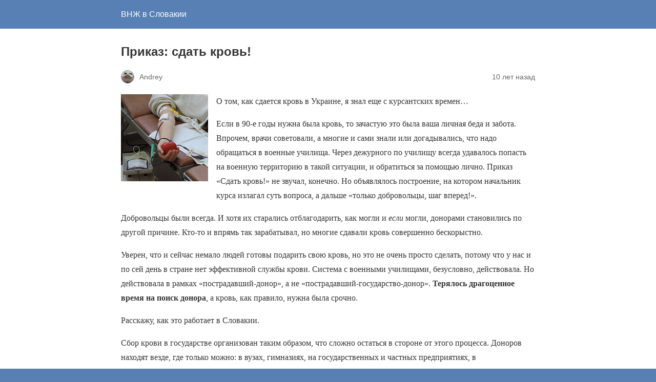

--- FILE ---
content_type: text/html; charset=utf-8
request_url: https://slovakia.com.ua/prikaz-sdat-krov/?amp=1
body_size: 10268
content:
<!DOCTYPE html>
<html amp lang="ru-RU" data-amp-auto-lightbox-disable transformed="self;v=1" i-amphtml-layout="" i-amphtml-no-boilerplate="">
<head><meta charset="utf-8"><meta name="viewport" content="width=device-width,minimum-scale=1"><link rel="preconnect" href="https://cdn.ampproject.org"><style amp-runtime="" i-amphtml-version="012510081644000">html{overflow-x:hidden!important}html.i-amphtml-fie{height:100%!important;width:100%!important}html:not([amp4ads]),html:not([amp4ads]) body{height:auto!important}html:not([amp4ads]) body{margin:0!important}body{-webkit-text-size-adjust:100%;-moz-text-size-adjust:100%;-ms-text-size-adjust:100%;text-size-adjust:100%}html.i-amphtml-singledoc.i-amphtml-embedded{-ms-touch-action:pan-y pinch-zoom;touch-action:pan-y pinch-zoom}html.i-amphtml-fie>body,html.i-amphtml-singledoc>body{overflow:visible!important}html.i-amphtml-fie:not(.i-amphtml-inabox)>body,html.i-amphtml-singledoc:not(.i-amphtml-inabox)>body{position:relative!important}html.i-amphtml-ios-embed-legacy>body{overflow-x:hidden!important;overflow-y:auto!important;position:absolute!important}html.i-amphtml-ios-embed{overflow-y:auto!important;position:static}#i-amphtml-wrapper{overflow-x:hidden!important;overflow-y:auto!important;position:absolute!important;top:0!important;left:0!important;right:0!important;bottom:0!important;margin:0!important;display:block!important}html.i-amphtml-ios-embed.i-amphtml-ios-overscroll,html.i-amphtml-ios-embed.i-amphtml-ios-overscroll>#i-amphtml-wrapper{-webkit-overflow-scrolling:touch!important}#i-amphtml-wrapper>body{position:relative!important;border-top:1px solid transparent!important}#i-amphtml-wrapper+body{visibility:visible}#i-amphtml-wrapper+body .i-amphtml-lightbox-element,#i-amphtml-wrapper+body[i-amphtml-lightbox]{visibility:hidden}#i-amphtml-wrapper+body[i-amphtml-lightbox] .i-amphtml-lightbox-element{visibility:visible}#i-amphtml-wrapper.i-amphtml-scroll-disabled,.i-amphtml-scroll-disabled{overflow-x:hidden!important;overflow-y:hidden!important}amp-instagram{padding:54px 0px 0px!important;background-color:#fff}amp-iframe iframe{box-sizing:border-box!important}[amp-access][amp-access-hide]{display:none}[subscriptions-dialog],body:not(.i-amphtml-subs-ready) [subscriptions-action],body:not(.i-amphtml-subs-ready) [subscriptions-section]{display:none!important}amp-experiment,amp-live-list>[update]{display:none}amp-list[resizable-children]>.i-amphtml-loading-container.amp-hidden{display:none!important}amp-list [fetch-error],amp-list[load-more] [load-more-button],amp-list[load-more] [load-more-end],amp-list[load-more] [load-more-failed],amp-list[load-more] [load-more-loading]{display:none}amp-list[diffable] div[role=list]{display:block}amp-story-page,amp-story[standalone]{min-height:1px!important;display:block!important;height:100%!important;margin:0!important;padding:0!important;overflow:hidden!important;width:100%!important}amp-story[standalone]{background-color:#000!important;position:relative!important}amp-story-page{background-color:#757575}amp-story .amp-active>div,amp-story .i-amphtml-loader-background{display:none!important}amp-story-page:not(:first-of-type):not([distance]):not([active]){transform:translateY(1000vh)!important}amp-autocomplete{position:relative!important;display:inline-block!important}amp-autocomplete>input,amp-autocomplete>textarea{padding:0.5rem;border:1px solid rgba(0,0,0,.33)}.i-amphtml-autocomplete-results,amp-autocomplete>input,amp-autocomplete>textarea{font-size:1rem;line-height:1.5rem}[amp-fx^=fly-in]{visibility:hidden}amp-script[nodom],amp-script[sandboxed]{position:fixed!important;top:0!important;width:1px!important;height:1px!important;overflow:hidden!important;visibility:hidden}
/*# sourceURL=/css/ampdoc.css*/[hidden]{display:none!important}.i-amphtml-element{display:inline-block}.i-amphtml-blurry-placeholder{transition:opacity 0.3s cubic-bezier(0.0,0.0,0.2,1)!important;pointer-events:none}[layout=nodisplay]:not(.i-amphtml-element){display:none!important}.i-amphtml-layout-fixed,[layout=fixed][width][height]:not(.i-amphtml-layout-fixed){display:inline-block;position:relative}.i-amphtml-layout-responsive,[layout=responsive][width][height]:not(.i-amphtml-layout-responsive),[width][height][heights]:not([layout]):not(.i-amphtml-layout-responsive),[width][height][sizes]:not(img):not([layout]):not(.i-amphtml-layout-responsive){display:block;position:relative}.i-amphtml-layout-intrinsic,[layout=intrinsic][width][height]:not(.i-amphtml-layout-intrinsic){display:inline-block;position:relative;max-width:100%}.i-amphtml-layout-intrinsic .i-amphtml-sizer{max-width:100%}.i-amphtml-intrinsic-sizer{max-width:100%;display:block!important}.i-amphtml-layout-container,.i-amphtml-layout-fixed-height,[layout=container],[layout=fixed-height][height]:not(.i-amphtml-layout-fixed-height){display:block;position:relative}.i-amphtml-layout-fill,.i-amphtml-layout-fill.i-amphtml-notbuilt,[layout=fill]:not(.i-amphtml-layout-fill),body noscript>*{display:block;overflow:hidden!important;position:absolute;top:0;left:0;bottom:0;right:0}body noscript>*{position:absolute!important;width:100%;height:100%;z-index:2}body noscript{display:inline!important}.i-amphtml-layout-flex-item,[layout=flex-item]:not(.i-amphtml-layout-flex-item){display:block;position:relative;-ms-flex:1 1 auto;flex:1 1 auto}.i-amphtml-layout-fluid{position:relative}.i-amphtml-layout-size-defined{overflow:hidden!important}.i-amphtml-layout-awaiting-size{position:absolute!important;top:auto!important;bottom:auto!important}i-amphtml-sizer{display:block!important}@supports (aspect-ratio:1/1){i-amphtml-sizer.i-amphtml-disable-ar{display:none!important}}.i-amphtml-blurry-placeholder,.i-amphtml-fill-content{display:block;height:0;max-height:100%;max-width:100%;min-height:100%;min-width:100%;width:0;margin:auto}.i-amphtml-layout-size-defined .i-amphtml-fill-content{position:absolute;top:0;left:0;bottom:0;right:0}.i-amphtml-replaced-content,.i-amphtml-screen-reader{padding:0!important;border:none!important}.i-amphtml-screen-reader{position:fixed!important;top:0px!important;left:0px!important;width:4px!important;height:4px!important;opacity:0!important;overflow:hidden!important;margin:0!important;display:block!important;visibility:visible!important}.i-amphtml-screen-reader~.i-amphtml-screen-reader{left:8px!important}.i-amphtml-screen-reader~.i-amphtml-screen-reader~.i-amphtml-screen-reader{left:12px!important}.i-amphtml-screen-reader~.i-amphtml-screen-reader~.i-amphtml-screen-reader~.i-amphtml-screen-reader{left:16px!important}.i-amphtml-unresolved{position:relative;overflow:hidden!important}.i-amphtml-select-disabled{-webkit-user-select:none!important;-ms-user-select:none!important;user-select:none!important}.i-amphtml-notbuilt,[layout]:not(.i-amphtml-element),[width][height][heights]:not([layout]):not(.i-amphtml-element),[width][height][sizes]:not(img):not([layout]):not(.i-amphtml-element){position:relative;overflow:hidden!important;color:transparent!important}.i-amphtml-notbuilt:not(.i-amphtml-layout-container)>*,[layout]:not([layout=container]):not(.i-amphtml-element)>*,[width][height][heights]:not([layout]):not(.i-amphtml-element)>*,[width][height][sizes]:not([layout]):not(.i-amphtml-element)>*{display:none}amp-img:not(.i-amphtml-element)[i-amphtml-ssr]>img.i-amphtml-fill-content{display:block}.i-amphtml-notbuilt:not(.i-amphtml-layout-container),[layout]:not([layout=container]):not(.i-amphtml-element),[width][height][heights]:not([layout]):not(.i-amphtml-element),[width][height][sizes]:not(img):not([layout]):not(.i-amphtml-element){color:transparent!important;line-height:0!important}.i-amphtml-ghost{visibility:hidden!important}.i-amphtml-element>[placeholder],[layout]:not(.i-amphtml-element)>[placeholder],[width][height][heights]:not([layout]):not(.i-amphtml-element)>[placeholder],[width][height][sizes]:not([layout]):not(.i-amphtml-element)>[placeholder]{display:block;line-height:normal}.i-amphtml-element>[placeholder].amp-hidden,.i-amphtml-element>[placeholder].hidden{visibility:hidden}.i-amphtml-element:not(.amp-notsupported)>[fallback],.i-amphtml-layout-container>[placeholder].amp-hidden,.i-amphtml-layout-container>[placeholder].hidden{display:none}.i-amphtml-layout-size-defined>[fallback],.i-amphtml-layout-size-defined>[placeholder]{position:absolute!important;top:0!important;left:0!important;right:0!important;bottom:0!important;z-index:1}amp-img[i-amphtml-ssr]:not(.i-amphtml-element)>[placeholder]{z-index:auto}.i-amphtml-notbuilt>[placeholder]{display:block!important}.i-amphtml-hidden-by-media-query{display:none!important}.i-amphtml-element-error{background:red!important;color:#fff!important;position:relative!important}.i-amphtml-element-error:before{content:attr(error-message)}i-amp-scroll-container,i-amphtml-scroll-container{position:absolute;top:0;left:0;right:0;bottom:0;display:block}i-amp-scroll-container.amp-active,i-amphtml-scroll-container.amp-active{overflow:auto;-webkit-overflow-scrolling:touch}.i-amphtml-loading-container{display:block!important;pointer-events:none;z-index:1}.i-amphtml-notbuilt>.i-amphtml-loading-container{display:block!important}.i-amphtml-loading-container.amp-hidden{visibility:hidden}.i-amphtml-element>[overflow]{cursor:pointer;position:relative;z-index:2;visibility:hidden;display:initial;line-height:normal}.i-amphtml-layout-size-defined>[overflow]{position:absolute}.i-amphtml-element>[overflow].amp-visible{visibility:visible}template{display:none!important}.amp-border-box,.amp-border-box *,.amp-border-box :after,.amp-border-box :before{box-sizing:border-box}amp-pixel{display:none!important}amp-analytics,amp-auto-ads,amp-story-auto-ads{position:fixed!important;top:0!important;width:1px!important;height:1px!important;overflow:hidden!important;visibility:hidden}amp-story{visibility:hidden!important}html.i-amphtml-fie>amp-analytics{position:initial!important}[visible-when-invalid]:not(.visible),form [submit-error],form [submit-success],form [submitting]{display:none}amp-accordion{display:block!important}@media (min-width:1px){:where(amp-accordion>section)>:first-child{margin:0;background-color:#efefef;padding-right:20px;border:1px solid #dfdfdf}:where(amp-accordion>section)>:last-child{margin:0}}amp-accordion>section{float:none!important}amp-accordion>section>*{float:none!important;display:block!important;overflow:hidden!important;position:relative!important}amp-accordion,amp-accordion>section{margin:0}amp-accordion:not(.i-amphtml-built)>section>:last-child{display:none!important}amp-accordion:not(.i-amphtml-built)>section[expanded]>:last-child{display:block!important}
/*# sourceURL=/css/ampshared.css*/</style><meta name="amp-to-amp-navigation" content="AMP-Redirect-To; AMP.navigateTo"><meta name="robots" content="max-image-preview:large"><meta name="generator" content="AMP Plugin v2.5.5; mode=reader; theme=legacy"><meta name="generator" content="WordPress 6.8.3"><meta name="description" content="Сдавать кровь – это почетно и благородно. Ведь вы помогаете спасать жизни. Вот, как организован сбор крови в Словакии на государственном уровне."><meta name="robots" content="max-image-preview:large"><meta name="author" content="Andrey"><meta name="keywords" content="кровь,донор,словакия"><meta name="generator" content="All in One SEO (AIOSEO) 4.9.0"><script async="" src="https://cdn.ampproject.org/v0.mjs" type="module" crossorigin="anonymous"></script><script async nomodule src="https://cdn.ampproject.org/v0.js" crossorigin="anonymous"></script><style amp-custom="">#amp-mobile-version-switcher{left:0;position:absolute;width:100%;z-index:100}#amp-mobile-version-switcher>a{background-color:#444;border:0;color:#eaeaea;display:block;font-family:-apple-system,BlinkMacSystemFont,Segoe UI,Roboto,Oxygen-Sans,Ubuntu,Cantarell,Helvetica Neue,sans-serif;font-size:16px;font-weight:600;padding:15px 0;text-align:center;-webkit-text-decoration:none;text-decoration:none}#amp-mobile-version-switcher>a:active,#amp-mobile-version-switcher>a:focus,#amp-mobile-version-switcher>a:hover{-webkit-text-decoration:underline;text-decoration:underline}.yarpp-related{margin-bottom:1em;margin-top:1em}.yarpp-related a{font-weight:700;text-decoration:none}:where(.wp-block-button__link){border-radius:9999px;box-shadow:none;padding:calc(.667em + 2px) calc(1.333em + 2px);text-decoration:none}:root :where(.wp-block-button .wp-block-button__link.is-style-outline),:root :where(.wp-block-button.is-style-outline>.wp-block-button__link){border:2px solid;padding:.667em 1.333em}:root :where(.wp-block-button .wp-block-button__link.is-style-outline:not(.has-text-color)),:root :where(.wp-block-button.is-style-outline>.wp-block-button__link:not(.has-text-color)){color:currentColor}:root :where(.wp-block-button .wp-block-button__link.is-style-outline:not(.has-background)),:root :where(.wp-block-button.is-style-outline>.wp-block-button__link:not(.has-background)){background-color:initial;background-image:none}:where(.wp-block-columns){margin-bottom:1.75em}:where(.wp-block-columns.has-background){padding:1.25em 2.375em}:where(.wp-block-post-comments input[type=submit]){border:none}:where(.wp-block-cover-image:not(.has-text-color)),:where(.wp-block-cover:not(.has-text-color)){color:#fff}:where(.wp-block-cover-image.is-light:not(.has-text-color)),:where(.wp-block-cover.is-light:not(.has-text-color)){color:#000}:root :where(.wp-block-cover h1:not(.has-text-color)),:root :where(.wp-block-cover h2:not(.has-text-color)),:root :where(.wp-block-cover h3:not(.has-text-color)),:root :where(.wp-block-cover h4:not(.has-text-color)),:root :where(.wp-block-cover h5:not(.has-text-color)),:root :where(.wp-block-cover h6:not(.has-text-color)),:root :where(.wp-block-cover p:not(.has-text-color)){color:inherit}:where(.wp-block-file){margin-bottom:1.5em}:where(.wp-block-file__button){border-radius:2em;display:inline-block;padding:.5em 1em}:where(.wp-block-file__button):is(a):active,:where(.wp-block-file__button):is(a):focus,:where(.wp-block-file__button):is(a):hover,:where(.wp-block-file__button):is(a):visited{box-shadow:none;color:#fff;opacity:.85;text-decoration:none}:where(.wp-block-group.wp-block-group-is-layout-constrained){position:relative}@keyframes show-content-image{0%{visibility:hidden}99%{visibility:hidden}to{visibility:visible}}@keyframes turn-on-visibility{0%{opacity:0}to{opacity:1}}@keyframes turn-off-visibility{0%{opacity:1;visibility:visible}99%{opacity:0;visibility:visible}to{opacity:0;visibility:hidden}}@keyframes lightbox-zoom-in{0%{transform:translate(calc(( -100vw + var(--wp--lightbox-scrollbar-width) ) / 2 + var(--wp--lightbox-initial-left-position)),calc(-50vh + var(--wp--lightbox-initial-top-position))) scale(var(--wp--lightbox-scale))}to{transform:translate(-50%,-50%) scale(1)}}@keyframes lightbox-zoom-out{0%{transform:translate(-50%,-50%) scale(1);visibility:visible}99%{visibility:visible}to{transform:translate(calc(( -100vw + var(--wp--lightbox-scrollbar-width) ) / 2 + var(--wp--lightbox-initial-left-position)),calc(-50vh + var(--wp--lightbox-initial-top-position))) scale(var(--wp--lightbox-scale));visibility:hidden}}:where(.wp-block-latest-comments:not([data-amp-original-style*=line-height] .wp-block-latest-comments__comment)){line-height:1.1}:where(.wp-block-latest-comments:not([data-amp-original-style*=line-height] .wp-block-latest-comments__comment-excerpt p)){line-height:1.8}:root :where(.wp-block-latest-posts.is-grid){padding:0}:root :where(.wp-block-latest-posts.wp-block-latest-posts__list){padding-left:0}:root :where(.wp-block-list.has-background){padding:1.25em 2.375em}:where(.wp-block-navigation.has-background .wp-block-navigation-item a:not(.wp-element-button)),:where(.wp-block-navigation.has-background .wp-block-navigation-submenu a:not(.wp-element-button)){padding:.5em 1em}:where(.wp-block-navigation .wp-block-navigation__submenu-container .wp-block-navigation-item a:not(.wp-element-button)),:where(.wp-block-navigation .wp-block-navigation__submenu-container .wp-block-navigation-submenu a:not(.wp-element-button)),:where(.wp-block-navigation .wp-block-navigation__submenu-container .wp-block-navigation-submenu button.wp-block-navigation-item__content),:where(.wp-block-navigation .wp-block-navigation__submenu-container .wp-block-pages-list__item button.wp-block-navigation-item__content){padding:.5em 1em}@keyframes overlay-menu__fade-in-animation{0%{opacity:0;transform:translateY(.5em)}to{opacity:1;transform:translateY(0)}}:root :where(p.has-background){padding:1.25em 2.375em}:where(p.has-text-color:not(.has-link-color)) a{color:inherit}:where(.wp-block-post-excerpt){box-sizing:border-box;margin-bottom:var(--wp--style--block-gap);margin-top:var(--wp--style--block-gap)}:where(.wp-block-preformatted.has-background){padding:1.25em 2.375em}:where(.wp-block-search__button){border:1px solid #ccc;padding:6px 10px}:where(.wp-block-search__input){font-family:inherit;font-size:inherit;font-style:inherit;font-weight:inherit;letter-spacing:inherit;line-height:inherit;text-transform:inherit}:where(.wp-block-search__button-inside .wp-block-search__inside-wrapper){border:1px solid #949494;box-sizing:border-box;padding:4px}:where(.wp-block-search__button-inside .wp-block-search__inside-wrapper) :where(.wp-block-search__button){padding:4px 8px}:root :where(.wp-block-separator.is-style-dots){height:auto;line-height:1;text-align:center}:root :where(.wp-block-separator.is-style-dots):before{color:currentColor;content:"···";font-family:serif;font-size:1.5em;letter-spacing:2em;padding-left:2em}:root :where(.wp-block-site-logo.is-style-rounded){border-radius:9999px}:root :where(.wp-block-social-links .wp-social-link a){padding:.25em}:root :where(.wp-block-social-links.is-style-logos-only .wp-social-link a){padding:0}:root :where(.wp-block-social-links.is-style-pill-shape .wp-social-link a){padding-left:.6666666667em;padding-right:.6666666667em}:root :where(.wp-block-tag-cloud.is-style-outline){display:flex;flex-wrap:wrap;gap:1ch}:root :where(.wp-block-tag-cloud.is-style-outline a){border:1px solid;margin-right:0;padding:1ch 2ch}:root :where(.wp-block-tag-cloud.is-style-outline a):not(#_#_#_#_#_#_#_#_){font-size:unset;text-decoration:none}:root :where(.wp-block-table-of-contents){box-sizing:border-box}:where(.wp-block-term-description){box-sizing:border-box;margin-bottom:var(--wp--style--block-gap);margin-top:var(--wp--style--block-gap)}:where(pre.wp-block-verse){font-family:inherit}:root{--wp--preset--font-size--normal:16px;--wp--preset--font-size--huge:42px}.aligncenter{clear:both}html :where(.has-border-color){border-style:solid}html :where([data-amp-original-style*=border-top-color]){border-top-style:solid}html :where([data-amp-original-style*=border-right-color]){border-right-style:solid}html :where([data-amp-original-style*=border-bottom-color]){border-bottom-style:solid}html :where([data-amp-original-style*=border-left-color]){border-left-style:solid}html :where([data-amp-original-style*=border-width]){border-style:solid}html :where([data-amp-original-style*=border-top-width]){border-top-style:solid}html :where([data-amp-original-style*=border-right-width]){border-right-style:solid}html :where([data-amp-original-style*=border-bottom-width]){border-bottom-style:solid}html :where([data-amp-original-style*=border-left-width]){border-left-style:solid}html :where(amp-img[class*=wp-image-]),html :where(amp-anim[class*=wp-image-]){height:auto;max-width:100%}:where(figure){margin:0 0 1em}html :where(.is-position-sticky){--wp-admin--admin-bar--position-offset:var(--wp-admin--admin-bar--height,0px)}@media screen and (max-width:600px){html :where(.is-position-sticky){--wp-admin--admin-bar--position-offset:0px}}:root :where(.wp-block-image figcaption){color:#555;font-size:13px;text-align:center}:where(.wp-block-group.has-background){padding:1.25em 2.375em}:root :where(.wp-block-template-part.has-background){margin-bottom:0;margin-top:0;padding:1.25em 2.375em}amp-img.amp-wp-enforced-sizes{object-fit:contain}amp-img img,amp-img noscript{image-rendering:inherit;object-fit:inherit;object-position:inherit}.aligncenter,.alignleft{margin-top:1em;margin-right:auto;margin-bottom:1em;margin-left:auto}.alignleft{float:left}.aligncenter{display:block;text-align:center;margin-left:auto;margin-right:auto}.amp-wp-enforced-sizes{max-width:100%;margin:0 auto}html{background:#5880b4}body{background:#fff;color:#353535;font-family:Georgia,"Times New Roman",Times,Serif;font-weight:300;line-height:1.75}p,figure{margin:0 0 1em;padding:0}a,a:visited{color:#5880b4}a:hover,a:active,a:focus{color:#353535}.amp-wp-meta,.amp-wp-header div,.amp-wp-title,.wp-caption-text,.amp-wp-tax-category,.amp-wp-comments-link,.amp-wp-footer p,.back-to-top{font-family:-apple-system,BlinkMacSystemFont,"Segoe UI","Roboto","Oxygen-Sans","Ubuntu","Cantarell","Helvetica Neue",sans-serif}.amp-wp-header{background-color:#5880b4}.amp-wp-header div{color:#fff;font-size:1em;font-weight:400;margin:0 auto;max-width:calc(840px - 32px);padding:.875em 16px;position:relative}.amp-wp-header a{color:#fff;text-decoration:none}.amp-wp-article{color:#353535;font-weight:400;margin:1.5em auto;max-width:840px;overflow-wrap:break-word;word-wrap:break-word}.amp-wp-article-header{align-items:center;align-content:stretch;display:flex;flex-wrap:wrap;justify-content:space-between;margin:1.5em 16px 0}.amp-wp-title{color:#353535;display:block;flex:1 0 100%;font-weight:900;margin:0 0 .625em;width:100%}.amp-wp-meta{color:#696969;display:inline-block;flex:2 1 50%;font-size:.875em;line-height:1.5em;margin:0 0 1.5em;padding:0}.amp-wp-article-header .amp-wp-meta:last-of-type{text-align:right}.amp-wp-article-header .amp-wp-meta:first-of-type{text-align:left}.amp-wp-byline amp-img,.amp-wp-byline .amp-wp-author{display:inline-block;vertical-align:middle}.amp-wp-byline amp-img{border:1px solid #5880b4;border-radius:50%;position:relative;margin-right:6px}.amp-wp-posted-on{text-align:right}.amp-wp-article-content{margin:0 16px}.amp-wp-article-content .wp-caption{max-width:100%}.amp-wp-article-content amp-img{margin:0 auto}.amp-wp-article-content amp-img.alignleft{margin:0 16px 1em 0}.wp-caption{padding:0}.wp-caption.alignleft{margin-right:16px}.wp-caption .wp-caption-text{border-bottom:1px solid #c2c2c2;color:#696969;font-size:.875em;line-height:1.5em;margin:0;padding:.66em 10px .75em}.amp-wp-article-footer .amp-wp-meta{display:block}.amp-wp-tax-category{color:#696969;font-size:.875em;line-height:1.5em;margin:1.5em 16px}.amp-wp-comments-link{color:#696969;font-size:.875em;line-height:1.5em;text-align:center;margin:2.25em 0 1.5em}.amp-wp-comments-link a{border-style:solid;border-color:#c2c2c2;border-width:1px 1px 2px;border-radius:4px;background-color:transparent;color:#5880b4;cursor:pointer;display:block;font-size:14px;font-weight:600;line-height:18px;margin:0 auto;max-width:200px;padding:11px 16px;text-decoration:none;width:50%;-webkit-transition:background-color .2s ease;transition:background-color .2s ease}.amp-wp-footer{border-top:1px solid #c2c2c2;margin:calc(1.5em - 1px) 0 0}.amp-wp-footer div{margin:0 auto;max-width:calc(840px - 32px);padding:1.25em 16px 1.25em;position:relative}.amp-wp-footer h2{font-size:1em;line-height:1.375em;margin:0 0 .5em}.amp-wp-footer p{color:#696969;font-size:.8em;line-height:1.5em;margin:0 85px 0 0}.amp-wp-footer a{text-decoration:none}.back-to-top{bottom:1.275em;font-size:.8em;font-weight:600;line-height:2em;position:absolute;right:16px}.amp-wp-38cedf6:not(#_#_#_#_#_){width:640px}.amp-wp-b8bc5f6:not(#_#_#_#_#_){width:800px}

/*# sourceURL=amp-custom.css */</style><link rel="canonical" href="https://slovakia.com.ua/prikaz-sdat-krov/"><title>Приказ: сдать кровь! | ВНЖ в Словакии</title><script type="application/ld+json" class="aioseo-schema">{"@context":"https://schema.org","@graph":[{"@type":"Article","@id":"https://slovakia.com.ua/prikaz-sdat-krov/#article","name":"Приказ: сдать кровь! | ВНЖ в Словакии","headline":"Приказ: сдать кровь!","author":{"@id":"https://slovakia.com.ua/author/kudah/#author"},"publisher":{"@id":"https://slovakia.com.ua/#organization"},"image":{"@type":"ImageObject","url":"https://slovakia.com.ua/wp-content/uploads/2015/11/sdat-krov.jpg","width":170,"height":170},"datePublished":"2015-11-30T19:29:57+01:00","dateModified":"2021-06-17T12:35:10+01:00","inLanguage":"ru-RU","commentCount":4,"mainEntityOfPage":{"@id":"https://slovakia.com.ua/prikaz-sdat-krov/#webpage"},"isPartOf":{"@id":"https://slovakia.com.ua/prikaz-sdat-krov/#webpage"},"articleSection":"Кошице, Медицина"},{"@type":"BreadcrumbList","@id":"https://slovakia.com.ua/prikaz-sdat-krov/#breadcrumblist","itemListElement":[{"@type":"ListItem","@id":"https://slovakia.com.ua#listItem","position":1,"name":"Home","item":"https://slovakia.com.ua","nextItem":{"@type":"ListItem","@id":"https://slovakia.com.ua/category/meditsina/#listItem","name":"Медицина"}},{"@type":"ListItem","@id":"https://slovakia.com.ua/category/meditsina/#listItem","position":2,"name":"Медицина","item":"https://slovakia.com.ua/category/meditsina/","nextItem":{"@type":"ListItem","@id":"https://slovakia.com.ua/prikaz-sdat-krov/#listItem","name":"Приказ: сдать кровь!"},"previousItem":{"@type":"ListItem","@id":"https://slovakia.com.ua#listItem","name":"Home"}},{"@type":"ListItem","@id":"https://slovakia.com.ua/prikaz-sdat-krov/#listItem","position":3,"name":"Приказ: сдать кровь!","previousItem":{"@type":"ListItem","@id":"https://slovakia.com.ua/category/meditsina/#listItem","name":"Медицина"}}]},{"@type":"Organization","@id":"https://slovakia.com.ua/#organization","name":"ВНЖ в Словакии","description":"все о бизнес-иммиграции, воссоединении семьи и пр.","url":"https://slovakia.com.ua/"},{"@type":"Person","@id":"https://slovakia.com.ua/author/kudah/#author","url":"https://slovakia.com.ua/author/kudah/","name":"Andrey"},{"@type":"WebPage","@id":"https://slovakia.com.ua/prikaz-sdat-krov/#webpage","url":"https://slovakia.com.ua/prikaz-sdat-krov/","name":"Приказ: сдать кровь! | ВНЖ в Словакии","description":"Сдавать кровь – это почетно и благородно. Ведь вы помогаете спасать жизни. Вот, как организован сбор крови в Словакии на государственном уровне.","inLanguage":"ru-RU","isPartOf":{"@id":"https://slovakia.com.ua/#website"},"breadcrumb":{"@id":"https://slovakia.com.ua/prikaz-sdat-krov/#breadcrumblist"},"author":{"@id":"https://slovakia.com.ua/author/kudah/#author"},"creator":{"@id":"https://slovakia.com.ua/author/kudah/#author"},"image":{"@type":"ImageObject","url":"https://slovakia.com.ua/wp-content/uploads/2015/11/sdat-krov.jpg","@id":"https://slovakia.com.ua/prikaz-sdat-krov/#mainImage","width":170,"height":170},"primaryImageOfPage":{"@id":"https://slovakia.com.ua/prikaz-sdat-krov/#mainImage"},"datePublished":"2015-11-30T19:29:57+01:00","dateModified":"2021-06-17T12:35:10+01:00"},{"@type":"WebSite","@id":"https://slovakia.com.ua/#website","url":"https://slovakia.com.ua/","name":"ВНЖ в Словакии","description":"все о бизнес-иммиграции, воссоединении семьи и пр.","inLanguage":"ru-RU","publisher":{"@id":"https://slovakia.com.ua/#organization"}}]}</script></head>

<body class="">

<header id="top" class="amp-wp-header">
	<div>
		<a href="https://slovakia.com.ua/?amp=1">
									<span class="amp-site-title">
				ВНЖ в Словакии			</span>
		</a>
	</div>
</header>

<article class="amp-wp-article">
	<header class="amp-wp-article-header">
		<h1 class="amp-wp-title">Приказ: сдать кровь!</h1>
			<div class="amp-wp-meta amp-wp-byline">
					<amp-img src="https://secure.gravatar.com/avatar/49146284139982de3f365f2521fd6bb7adfbe5855a5cbcf25a8ae2cf0e176ca3?s=72&amp;r=g" srcset="
					https://secure.gravatar.com/avatar/49146284139982de3f365f2521fd6bb7adfbe5855a5cbcf25a8ae2cf0e176ca3?s=24&amp;r=g 1x,
					https://secure.gravatar.com/avatar/49146284139982de3f365f2521fd6bb7adfbe5855a5cbcf25a8ae2cf0e176ca3?s=48&amp;r=g 2x,
					https://secure.gravatar.com/avatar/49146284139982de3f365f2521fd6bb7adfbe5855a5cbcf25a8ae2cf0e176ca3?s=72&amp;r=g 3x
				" alt="Andrey" width="24" height="24" layout="fixed" class="i-amphtml-layout-fixed i-amphtml-layout-size-defined" style="width:24px;height:24px" i-amphtml-layout="fixed"></amp-img>
				<span class="amp-wp-author author vcard">Andrey</span>
	</div>
<div class="amp-wp-meta amp-wp-posted-on">
	<time datetime="2015-11-30T18:29:57+00:00">
		10 лет назад	</time>
</div>
	</header>

	
	<div class="amp-wp-article-content">
		<p><a href="//slovakia.com.ua/wp-content/uploads/2015/11/sdat-krov.jpg"><amp-img itemprop="image" class="alignleft size-full wp-image-1682 amp-wp-enforced-sizes i-amphtml-layout-intrinsic i-amphtml-layout-size-defined" src="//slovakia.com.ua/wp-content/uploads/2015/11/sdat-krov.jpg" alt="sdat-krov" width="170" height="170" layout="intrinsic" data-hero-candidate="" data-hero i-amphtml-ssr i-amphtml-layout="intrinsic"><i-amphtml-sizer slot="i-amphtml-svc" class="i-amphtml-sizer"><img alt="" aria-hidden="true" class="i-amphtml-intrinsic-sizer" role="presentation" src="[data-uri]"></i-amphtml-sizer><img class="i-amphtml-fill-content i-amphtml-replaced-content" decoding="async" loading="lazy" alt="sdat-krov" src="//slovakia.com.ua/wp-content/uploads/2015/11/sdat-krov.jpg"></amp-img></a>О том, как сдается кровь в Украине, я знал еще с курсантских времен…</p>
<p>Если в 90-е годы нужна была кровь, то зачастую это была ваша личная беда и забота. Впрочем, врачи советовали, а многие и сами знали или догадывались, что надо обращаться в военные училища. Через дежурного по училищу всегда удавалось попасть на военную территорию в такой ситуации, и обратиться за помощью лично. Приказ «Сдать кровь!» не звучал, конечно. Но объявлялось построение, на котором начальник курса излагал суть вопроса, а дальше «только добровольцы, шаг вперед!».</p>
<p>Добровольцы были всегда. И хотя их старались отблагодарить, как могли и <em>если</em> могли, донорами становились по другой причине. Кто-то и впрямь так зарабатывал, но многие сдавали кровь совершенно бескорыстно.</p>
<p>Уверен, что и сейчас немало людей готовы подарить свою кровь, но это не очень просто сделать, потому что у нас и по сей день в стране нет эффективной службы крови. Система с военными училищами, безусловно, действовала. Но действовала в рамках «пострадавший-донор», а не «пострадавший-государство-донор». <strong>Терялось драгоценное время на поиск донора</strong>, а кровь, как правило, нужна была срочно.</p>
<p>Расскажу, как это работает в Словакии.</p>
<p>Сбор крови в государстве организован таким образом, что сложно остаться в стороне от этого процесса. Доноров находят везде, где только можно: в вузах, гимназиях, на государственных и частных предприятиях, в администрациях и на различных общественных акциях. Часто нет необходимости даже ехать в больницу, потому что устраивают <strong>мобильные пункты сдачи крови</strong>. Это делается для того, чтобы облегчить доступ доноров к процессу, а также сократить время, необходимое для сдачи крови. В общем, работает принцип: «Если гора не идет к Магомету, значит, Магомет идет к горе».</p>
<p>Важную роль здесь играет Словацкий Красный Крест, при содействии которого <strong>проводятся целые донорские кампании</strong> и общественные акции, широко освещаемые в СМИ. Донорство всячески поощряется и пропагандируется.</p>
<p>Некоторые акции уже давно стали традиционными. Так, «Студенческая капля крови», девиз которой «Закатайте рукава для доброго дела» проводится ежегодно. Представьте себе, что <strong>медперсонал выезжает прямо в гимназии или вузы</strong>, где берут кровь у всех студентов-добровольцев, которым исполнилось 18 лет и которые не имеют каких-либо противопоказаний. В этом году акция проходила осенью в течение месяца. За это время 23.5 тысячи доноров сдали кровь. Как удалось? Было организовано помимо стационарных, 232 мобильные станции.</p>
<figure id="attachment_1683" aria-describedby="caption-attachment-1683" class="wp-caption aligncenter amp-wp-38cedf6" data-amp-original-style="width: 640px"><a href="//slovakia.com.ua/wp-content/uploads/2015/11/kapla-krovi-slovakia.jpg"><amp-img itemprop="image" class="size-full wp-image-1683 amp-wp-enforced-sizes i-amphtml-layout-intrinsic i-amphtml-layout-size-defined" src="//slovakia.com.ua/wp-content/uploads/2015/11/kapla-krovi-slovakia.jpg" alt="фото забора крови" width="640" height="426" layout="intrinsic" i-amphtml-layout="intrinsic"><i-amphtml-sizer slot="i-amphtml-svc" class="i-amphtml-sizer"><img alt="" aria-hidden="true" class="i-amphtml-intrinsic-sizer" role="presentation" src="[data-uri]"></i-amphtml-sizer><noscript><img loading="lazy" decoding="async" itemprop="image" src="//slovakia.com.ua/wp-content/uploads/2015/11/kapla-krovi-slovakia.jpg" alt="фото забора крови" width="640" height="426"></noscript></amp-img></a><figcaption id="caption-attachment-1683" class="wp-caption-text">Мобильные бригады. Сдача крови в аудитории</figcaption></figure>
<p>Сдачу крови могут проводить прямо в театре в честь Международного Дня театра. Участие принимают все желающие, в том числе и артисты. Róbert Šudík, донор и артист театра, удачно сказал: «Хотя бы раз в году я могу смело заявить, что театр пьет из меня кровь!» Привлечение к донорству популярных артистов, само собой служит примером поклонникам. Так, всего лишь за один день благодаря такой акции на территории кошицкого театра кровь сдали 80 доноров.</p>
<figure id="attachment_1684" aria-describedby="caption-attachment-1684" class="wp-caption aligncenter amp-wp-b8bc5f6" data-amp-original-style="width: 800px"><a href="//slovakia.com.ua/wp-content/uploads/2015/11/donory-slovakia.jpg"><amp-img itemprop="image" class="size-full wp-image-1684 amp-wp-enforced-sizes i-amphtml-layout-intrinsic i-amphtml-layout-size-defined" src="//slovakia.com.ua/wp-content/uploads/2015/11/donory-slovakia.jpg" alt="фоток сдача крови в кошицком театре" width="800" height="532" layout="intrinsic" i-amphtml-layout="intrinsic"><i-amphtml-sizer slot="i-amphtml-svc" class="i-amphtml-sizer"><img alt="" aria-hidden="true" class="i-amphtml-intrinsic-sizer" role="presentation" src="[data-uri]"></i-amphtml-sizer><noscript><img loading="lazy" decoding="async" itemprop="image" src="//slovakia.com.ua/wp-content/uploads/2015/11/donory-slovakia.jpg" alt="фоток сдача крови в кошицком театре" width="800" height="532"></noscript></amp-img></a><figcaption id="caption-attachment-1684" class="wp-caption-text">Кошицкий театр в роли пункта сдачи донорской крови.</figcaption></figure>
<p>Еще одно ежегодное мероприятие «Валентинова капля крови» – ко дню Св. Валентина:<a href="//slovakia.com.ua/wp-content/uploads/2015/11/sdat-krov-slovakia.jpg"><amp-img itemprop="image" class="aligncenter size-full wp-image-1685 amp-wp-enforced-sizes i-amphtml-layout-intrinsic i-amphtml-layout-size-defined" src="//slovakia.com.ua/wp-content/uploads/2015/11/sdat-krov-slovakia.jpg" alt="sdat-krov-slovakia" width="800" height="600" layout="intrinsic" i-amphtml-layout="intrinsic"><i-amphtml-sizer slot="i-amphtml-svc" class="i-amphtml-sizer"><img alt="" aria-hidden="true" class="i-amphtml-intrinsic-sizer" role="presentation" src="[data-uri]"></i-amphtml-sizer><noscript><img loading="lazy" decoding="async" itemprop="image" src="//slovakia.com.ua/wp-content/uploads/2015/11/sdat-krov-slovakia.jpg" alt="sdat-krov-slovakia" width="800" height="600"></noscript></amp-img></a></p>
<p>Остается добавить только одно. <strong>Кровь, в подавляющем большинстве, дарится</strong>. С каждым годом число доноров, безвозмездно сдавших кровь, растет.</p>
<p>Я далек от <a href="//slovakia.com.ua/meditsina-v-slovakii/?amp=1" target="_blank" rel="noopener">медицины</a>, словацкой в том числе. Наверняка у них тоже есть проблемы – куда без них! Но уровень организации сбора крови в стране впечатляет. А это значит, что все нуждающиеся получат свою «чужую» кровь, и не одна жизнь будет спасена.</p>
<p>Чтобы не пропустить новые интересные материалы, пожалуйста, <a href="https://feedburner.google.com/fb/a/mailverify?uri=slovakiappua&amp;loc=ru_RU">подпишитесь на обновления Блога о Словакии.</a></p>
<div class="yarpp yarpp-related yarpp-related-website yarpp-related-none yarpp-template-list">
<p>К сожалению, нет похожих постов по этой теме.</p>
</div>
	</div>

	<footer class="amp-wp-article-footer">
			<div class="amp-wp-meta amp-wp-tax-category">
		Категории: <a href="https://slovakia.com.ua/category/koshitse/?amp=1" rel="category tag">Кошице</a>, <a href="https://slovakia.com.ua/category/meditsina/?amp=1" rel="category tag">Медицина</a>	</div>

		<div class="amp-wp-meta amp-wp-comments-link">
		<a href="https://slovakia.com.ua/prikaz-sdat-krov/?noamp=mobile#comments">
			Добавить комментарий		</a>
	</div>
	</footer>
</article>

<footer class="amp-wp-footer">
	<div>
		<h2>ВНЖ в Словакии</h2>
		<a href="#top" class="back-to-top">Наверх</a>
	</div>
</footer>


		<div id="amp-mobile-version-switcher">
			<a rel="nofollow" href="https://slovakia.com.ua/prikaz-sdat-krov/?noamp=mobile">
				Exit mobile version			</a>
		</div>

				


</body></html>
